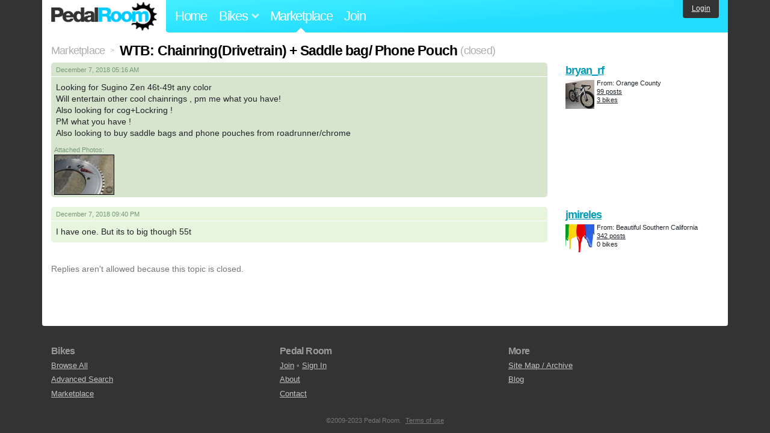

--- FILE ---
content_type: text/html; charset=utf-8
request_url: https://www.pedalroom.com/forums/marketplace/wtb-chainringdrivetrain-saddle-bag-phone-pouch--14264
body_size: 3154
content:
<!DOCTYPE html>
<html lang="en">
<head>
  <meta charset="utf-8">
  <meta name="viewport" content="width=device-width, initial-scale=1, shrink-to-fit=no">
  <title>WTB: Chainring(Drivetrain) + Saddle bag/ Phone Pouch  - Pedal Room</title>
  
  <meta http-equiv="Content-Type" content="text/html; charset=UTF-8" />
  <meta http-equiv="Content-Language" content="en-us" />
  
  <link rel="search" type="application/opensearchdescription+xml" title="Pedal Room" href="/opensearch.xml" />
  <link rel="shortcut icon" href="/img/favicon.gif" />
  
  <meta property="fb:app_id" content="109629149092601" />
  <link rel="stylesheet" media="screen" href="/assets/application_new-74ba1a8bed4caf9e25d50f8cde770cf9e579cbfa3c6df7e392040478e958f8a3.css" />
<link rel="stylesheet" media="screen" href="/assets/forums-8f9b545a7fd8b1eaac90d499148a9e01197dc6f93e2af2bd88f3ca8903034101.css" />

  <script src="/assets/application_new-b6f227be0905e22ec5d6b062435af11d9762a25981cea92d3e4615966c3d2096.js"></script>
<script src="/assets/forums-76bded6e8b08e5936f9a2495f299bd73e35b1658d77cc6af772e402f9cc7ac64.js"></script>

  <script type="text/javascript">var _gaq = _gaq || [];
_gaq.push(['_setAccount', 'UA-7463617-2']);
_gaq.push(['_trackPageview']);

(function() {
var ga = document.createElement('script');
ga.src = ('https:' == document.location.protocol ? 'https://ssl' : 'http://www') + '.google-analytics.com/ga.js';
ga.setAttribute('async', 'true');
document.documentElement.firstChild.appendChild(ga);
})();</script>
  <meta name="csrf-param" content="authenticity_token" />
<meta name="csrf-token" content="qgdx14t6SbD1lgxAmR623GArix5AC2CZhxMxgrlMFwpNLoYc0x29IouMsyik96zSfiNJix98EHoWxpCrJXWa3g==" />
  
</head>
<body>
<div class="master-container">
<header class="container">
    <div class="row">
      <div class="col-md-auto">
          <a href="/" class="home" title="Pedal Room home">Pedal Room</a>
      </div>
      <div class="col-md d-flex align-items-center" id="nav-menu">
        <nav aria-label="Main Navigation">
          <ul class="outside-nav">
              <li class="nav-home"><a href="/" title="Pedal Room home page">Home</a></li>
            <li class="dropdown closed">
              <span class="toggle" id="bikes-toggle">Bikes<span class="arrow"></span></span>
              <ul class="dropdown-menu" id="bikes-dropdown">
                <li><a href="/bikes" title="Browse recently updated and new bikes, browse by category, etc.">Browse All</a></li>
                <li><a href="/bikes/by_tag" title="Browse bikes by various tags">By Tag</a></li>
                <li><a href="/bikes/search" title="Search by keywords and various search filters">Advanced Search</a></li>
              </ul>
            </li>
            <li class="nav-market"><a href="/forums/marketplace" title="Buy and sell bikes, parts, and accessories in our marketplace" class="nav-highlight">Marketplace</a></li>
              <li class="nav-join"><a href="/join" title="Join for free">Join</a></li>
          </ul>
        </nav>
      </div>
      <div class="col-md-auto" id="member_details">
          <a href="/login" id="login_link" class="bg-dark text-white">Login</a>
      </div>
    </div>
</header>
<main class="container" id="content">
  <div class="row">
    <div id="main" class="col-12">
      <div class="title ft">
  <a title="Marketplace forum" href="/forums/marketplace">Marketplace</a> <span>&gt;</span>
  <h1>WTB: Chainring(Drivetrain) + Saddle bag/ Phone Pouch </h1>
  <span class="normal">(closed)</span>
</div>

<div id="post_69117" class="body first">
  <div class="row mb-4 mb-md-3">
    <div class="col-md-8 col-lg-9 post_details">
      <div>
        <div class="posted_on">
          <div>
              
            &nbsp;
            
            &nbsp;
            
            &nbsp;
          </div>
          December 7, 2018 05:16 AM
        </div>
        <div class="m">Looking for Sugino Zen 46t-49t any color<br />Will entertain other cool chainrings , pm me what you have! <br />Also looking for cog+Lockring !<br />PM what you have ! <br />Also looking to buy saddle bags and phone pouches from roadrunner/chrome </div>
            <div class="attachments pb-1">
              Attached Photos:<br />
              <a href="/f/f83f607a06_1.jpg" title="View larger image"><img src="/f/f83f607a06_1s.jpg" width="100" height="67" alt="Post photo" title="" /></a>
            </div>
      </div>


    </div>
    <div class="col-md author_details pb-1 pb-md-0">
      <a title="View member, bryan_rf" class="author" href="/members/bryan_rf">bryan_rf</a>
      <div class="author_minor" style="background-image: url(/m/8130s.jpg);">
          From: Orange County<br />
        <a title="All posts by bryan_rf" href="/forums/posts?member=bryan_rf">99 posts</a><br />
          <a title="View this user&#39;s bikes" href="/members/bryan_rf">3 bikes</a>
        <br />
      </div>
    </div>
  </div>
</div>
<div id="post_69144" class="body alt">
  <div class="row mb-4 mb-md-3">
    <div class="col-md-8 col-lg-9 post_details">
      <div>
        <div class="posted_on">
          <div>
              
            &nbsp;
            
            &nbsp;
            
            &nbsp;
          </div>
          December 7, 2018 09:40 PM
        </div>
        <div class="m">I have one. But its to big though 55t</div>
      </div>


    </div>
    <div class="col-md author_details pb-1 pb-md-0">
      <a title="View member, jmireles" class="author" href="/members/jmireles">jmireles</a>
      <div class="author_minor" style="background-image: url(/m/15019s.jpg);">
          From: Beautiful Southern California<br />
        <a title="All posts by jmireles" href="/forums/posts?member=jmireles">342 posts</a><br />
          0 bikes
        <br />
      </div>
    </div>
  </div>
</div>




  <p class="minor">
    Replies aren't allowed because this topic is closed.
    <!--
    <br><b>Reason for closing:</b> Closed due to inactivity.
    -->
  </p>
<p>

</p>

    </div>
  </div>
</main>
<footer>
  <div class="container">
    <div class="row">
      <div class="col-6 col-md-4 mb-3">
        <h5>Bikes</h5>
        <ul>
          <li><a href="/bikes" title="Browse all bikes on Pedal Room">Browse All</a></li>
          <li><a href="/bikes/search" title="Advanced search for bicycles on the site">Advanced Search</a></li>
          <li><a href="/forums/marketplace" title="Buy and sell bicycles, parts, and gear">Marketplace</a></li>
        </ul>
      </div>
      <div class="col-6 col-md-4 mb-3">
        <h5>Pedal Room</h5>
        <ul>
          <li class="footer-join-links"><a href="/join" title="Join Pedal Room for free">Join</a> &bull; <a href="/login" title="Sign in to access your account">Sign In</a></li>
          <li><a href="/about" title="About Pedal Room">About</a></li>
          <li><a href="/contact_us" title="Contact us">Contact</a></li>
        </ul>
      </div>
      <div class="col-6 col-md-4 mb-3">
        <h5>More</h5>
        <ul>
          <li><a href="/site_map" title="Links to all the areas of Pedal Room">Site Map / Archive</a></li>
          <li><a title="Our blog, with site updates and such" href="/blog">Blog</a></li>
        </ul>
      </div>
    </div>
    <div class="copyright text-center py-1">
      <small class="text-muted">
        &copy;2009-2023 Pedal Room.
        <span class="ml-1">
          <a href="/about/terms" class="text-muted">Terms of use</a>
        </span>
      </small>
    </div>
  </div>
</footer>
</div>

<script type="text/javascript">$(document).ready(function() { var date = new Date(); date.setTime(date.getTime() + (1000*24*60*60*1000)); var expires = '; expires=' + date.toGMTString(); var offset = -(new Date().getTimezoneOffset() / 60); document.cookie = 'pr_tz=' + offset + expires + '; path=/'; });</script>
</body>
</html>
